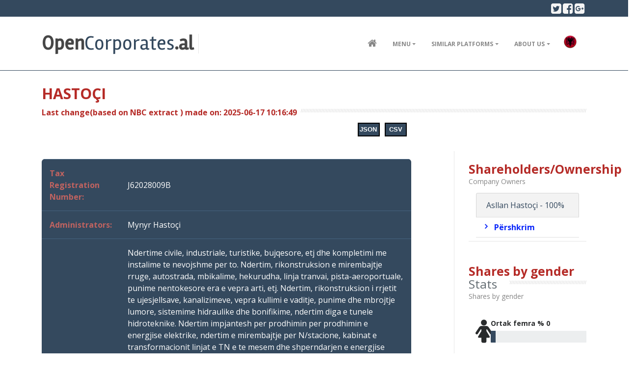

--- FILE ---
content_type: text/html; charset=UTF-8
request_url: https://opencorporates.al/en/nipt/J62028009B
body_size: 15375
content:
<!DOCTYPE html>
<html lang="en">

<head>
    <title>HASTOÇI</title>
    <meta charset="utf-8">
    <meta name="viewport" content="width=device-width, initial-scale=1.0">
        <meta name="keywords"
        content="Open corporates albania,shoqeri biznesi,kompani,open corporates,opencorporates,HASTOÇI,J62028009B,,III.1.C; III.2.B; I.2.A; II.8.B; III.1.A; III.2.A,,">
        <meta name="description" content="Creation of instruments that facilitate the finding, use, and visibility of the information about the distribution of public contracts by contractors/clients.•Increase the capacity of local journalists in reporting on the dictribution of the public contracts by clients.• Identification of the distribution of public contracts (public money) by client's gender.">
    <link rel="stylesheet" href="https://maxcdn.bootstrapcdn.com/bootstrap/4.0.0-alpha.6/css/bootstrap.min.css">
    <link href="https://maxcdn.bootstrapcdn.com/font-awesome/4.7.0/css/font-awesome.min.css" rel="stylesheet">
    <link href="/assets/css/theme-style.min.css" rel="stylesheet">
    <link href="/assets/css/custom-style.css" rel="stylesheet">
    <link href="/assets/css/charts.css" rel="stylesheet">
    <link href="/assets/css/colour-blue-dark.css?x=9" id="colour-scheme" rel="stylesheet">
    <link href="https://fonts.googleapis.com/css?family=Open+Sans:400,700,300" rel='stylesheet' type='text/css'>
    <link href="https://fonts.googleapis.com/css?family=Rambla" rel='stylesheet' type='text/css'>
    <link href="https://fonts.googleapis.com/css?family=Calligraffitti" rel='stylesheet' type='text/css'>
    <link href="https://fonts.googleapis.com/css?family=Roboto+Slab:400,700" rel='stylesheet' type='text/css'>
    <link href='/assets/css/rwd-table.css' rel='stylesheet' type='text/css'>
    <!--Plugin: Retina.js (high def image replacement) - @see: http://retinajs.com/-->
    <script src="https://cdnjs.cloudflare.com/ajax/libs/retina.js/1.3.0/retina.min.js"></script>

</head>

<!-- ======== @Region: body ======== -->

<body class="page page-blog-post navbar-layout-default">

    <!-- @plugin: page loading indicator, delete to remove loader -->
    <div class="page-loader" data-toggle="page-loader"></div>

    <a href="#content" id="top" class="sr-only">Skip to content</a>
    <meta name="keywords" content="Open corporates albania,shoqeri biznesi,kompani,open corporates,opencorporates">
<meta name="description" content="Creation of instruments that facilitate the finding, use, and visibility of the information about the distribution of public contracts by contractors/clients.•Increase the capacity of local journalists in reporting on the dictribution of the public contracts by clients.• Identification of the distribution of public contracts (public money) by client's gender.">
<script>
    (function (i, s, o, g, r, a, m) {
        i['GoogleAnalyticsObject'] = r;
        i[r] = i[r] || function () {
            (i[r].q = i[r].q || []).push(arguments)
        }, i[r].l = 1 * new Date();
        a = s.createElement(o),
            m = s.getElementsByTagName(o)[0];
        a.async = 1;
        a.src = g;
        m.parentNode.insertBefore(a, m)
    })(window, document, 'script', 'https://www.google-analytics.com/analytics.js', 'ga');

    ga('create', 'UA-106059779-1', 'auto');
    ga('send', 'pageview');

</script>

<!-- ======== @Region: #header ======== -->
<div id="header">

    <!--Header upper region-->
    <div class="header-upper">
        <!-- all direct children of the .header-inner element will be vertically aligned with each other you can override all the behaviours using the flexbox utilities (flexbox.htm) All elements with .header-brand & .header-block-flex wrappers will automatically be aligned inline & vertically using flexbox, this can be overridden using the flexbox utilities (flexbox.htm) Use .header-block to stack elements within on small screen & "float" on larger screens use .flex-first or/and .flex-last classes to make an element show first or last within .header-inner or .headr-block elements -->
        <div class="header-inner container">
            <!--user menu-->
            <div class="header-block-flex flex-first mr-auto">

                <!--language menu-->
            </div>
            <!--social media icons-->
            <div class="nav nav-icons header-block flex-last">
                <!--@todo: replace with company social media details-->
                <a href="https://twitter.com/AIScience" class="nav-link"> <i class="fa fa-twitter-square icon-1x"></i>
                    <span class="sr-only">Twitter</span> </a>
                <a href="https://www.facebook.com/AlbanianInstituteOfScience/" class="nav-link"> <i
                        class="fa fa-facebook-square icon-1x"></i> <span class="sr-only">Facebook</span> </a>
                <a href="#" class="nav-link"> <i class="fa fa-google-plus-square icon-1x"></i> <span class="sr-only">Google plus</span>
                </a>
            </div>
        </div>
    </div>
    <div data-toggle="sticky">

        <!--Header search region - hidden by default -->
        
        
        
        
        
        
        

        <!--Header & Branding region-->
        <div class="header">
            <!-- all direct children of the .header-inner element will be vertically aligned with each other you can override all the behaviours using the flexbox utilities (flexbox.htm) All elements with .header-brand & .header-block-flex wrappers will automatically be aligned inline & vertically using flexbox, this can be overridden using the flexbox utilities (flexbox.htm) Use .header-block to stack elements within on small screen & "float" on larger screens use .flex-first or/and .flex-last classes to make an element show first or last within .header-inner or .headr-block elements -->
            <div class="header-inner container">
                <!--branding/logo -->
                <div class="header-brand flex-first">
                    <a class="header-brand-text" href="/en" title="Home">
                        <h1>
                            <span>Open</span>Corporates<span>.al</span>
                        </h1>
                    </a>
                    <div class="header-divider hidden-md-down"></div>
                    <!-- <div class="header-slogan hidden-md-down">Powered by Albanian Institute of Science</div> -->
                </div>
                <!-- other header content -->
                

                
                

                
                
                

                <div class="navbar navbar-toggleable-md">
                    <!--everything within this div is collapsed on mobile-->
                    <div class="navbar-main collapse">
                        <!--main navigation-->
                        <ul class="nav navbar-nav  mr-lg-2 dropdown-effect-fade">
                            <li class="nav-item d-lg-flex">
                                <a href="/" class="nav-link"> <i class="fa fa-home nav-link-icon"></i> <span
                                        class="hidden-xs-up">Kreu</span> </a>
                            </li>
                            <li class="nav-item d-lg-flex dropdown">
                                <a href="#" class="nav-link dropdown-toggle" data-toggle="dropdown"
                                   data-hover="dropdown">Menu</a>
                                <!-- Dropdown menu -->
                                <div class="dropdown-menu dropdown-menu-right dropdown-menu-nobullets">
                                    <a href="/sq/rindertimicompany/"
                                       class="dropdown-item">Business Reconstruction Program</a>
                                    <!-- <a href="/en/companyall/"
                                       class="dropdown-item">Entity</a> -->
                                    <a href="/en/company/"
                                       class="dropdown-item">Public Contractors</a>
<!--                                   <a href="/en/company2022/"
                                       class="dropdown-item">Companies established in 2022</a>
                                    <a href="/en/company2021/"
                                       class="dropdown-item">Companies established in 2021</a>
                                    <a href="/en/company2020/"
                                       class="dropdown-item">Companies established in 2020</a>
                                    <a href="/en/company2019/"
                                       class="dropdown-item">Companies established in 2019</a>
                                    <a href="/en/company2018/"
                                       class="dropdown-item">Companies established in 2018</a>
                                    <a href="/en/company2017/"
                                       class="dropdown-item">Companies established in 2017</a>
                                    <a href="/en/company2016/"
                                       class="dropdown-item">Companies established in 2016</a>-->
                                    <a href="/en/companyfrom2016/"
                                       class="dropdown-item">Business Entities Registered in the NBC<br> 2016– 2026  </a>
                                    <a href="/en/companyere/"
                                       class="dropdown-item">Companies Licensed by <br>ERE / Photovoltaic Energy Sector</a>
                                    <a href="/en/companyipard_azhbr/"
                                       class="dropdown-item">Perfitues Programi IPARD / AZHBR</a>
									<a href="/en/companytv/"
                                       class="dropdown-item">Media Businesses</a>
                                    <a href="/en/companyinvestor/"
                                       class="dropdown-item">Strategic Investor</a>
                                    <a href="/en/banka/"
                                       class="dropdown-item">Banking Financial Institutions</a>
                                    <a href="/en/jobanka/"
                                       class="dropdown-item">Non-Banking Financial Institutions</a>
                                    <a href="/en/inst/"
                                       class="dropdown-item">Companies Linked to the Banking Market</a>
                                    <a href="/en/nonProfitSubjects/"
                                       class="dropdown-item">Non-Profit Organization</a>
                                    <a href="/en/publike/"
                                       class="dropdown-item">State Owned Companies</a>
                                    <a href="/en/concession/"
                                       class="dropdown-item">PPP Companies and Concessions</a>
                                    <a href="/en/mpcompany/"
                                       class="dropdown-item">Companies</a>
									<a href="/en/public_offer/"
                                       class="dropdown-item">Public Joint Stock Company</a>
                                    <a href="/en/oneeurocompany/"
                                       class="dropdown-item">Beneficiaries of the Albania<br> 1 Euro Program</a>
                                    <!-- <a href="/en/admincompany/"
                                       class="dropdown-item">Administration Companies</a> -->
                                    <a href="/en/partners/"
                                       class="dropdown-item">Clients</a>
                                    <a href="/en/administrators/"
                                       class="dropdown-item">Administrators</a>
                                    <!--<a href="/en/visualisation/" class="dropdown-item">Visualisations</a>-->
                                    <a href="/en/project/"
                                       class="dropdown-item"> Project</a>
                                   
                                </div>
                            </li>
                            <li class="nav-item d-lg-flex dropdown">
                                <a href="#" class="nav-link dropdown-toggle" data-toggle="dropdown"
                                   data-hover="dropdown">Similar Platforms</a>
                                <!-- Dropdown menu -->
                                <div class="dropdown-menu dropdown-menu-right dropdown-menu-nobullets">
                                    <a href="http://open.data.al" class="dropdown-item">Open Data Albania</a>
                                    <a href="http://ais.al/new/money-government-politics-2/" class="dropdown-item">Money
                                        Government & Politics</a>
                                    <a href="http://openprocurement.al/" class="dropdown-item">Open Procurement
                                        Albania</a>
                                    <a href="http://spending.data.al/" class="dropdown-item">Open Spending Albania</a>
                                    <a href="http://www.aksesdrejtesi.al/" class="dropdown-item">Akses Info Drejt&euml;si</a>
                                </div>

                            </li>
                            <li class="nav-item d-lg-flex dropdown">
                                <a href="#" class="nav-link dropdown-toggle" data-toggle="dropdown"
                                   data-hover="dropdown">About Us</a>
                                <!-- Dropdown menu -->
                                <div class="dropdown-menu dropdown-menu-right dropdown-menu-dark">
                                    <a href="/en/contact"
                                       class="dropdown-item">Contact Us</a>
                                </div>
                            </li>

                            <li class="nav-item d-lg-flex dropdown">
                                                                                                                                                                    <li>
                                        <a href="https://opencorporates.al/sq">
                                            <img src="/assets/img/Shqip.png" alt="English" title="English"
                                                 width="30" style="margin:10px">
                                        </a>
                                    </li>
                                                                                                            </li>
                        </ul>
                    </div>
                </div>
            </div>
        </div>
    </div>
</div>



    <!-- ======== @Region: #content ======== -->
    <div id="content">
        <div class="container">
        
                        <h2 class="title-divider">
                <span>HASTOÇI</span>
                                    <br>
                                                            <span style="font-size: 1rem;">Last change(based on NBC extract ) made on: 2025-06-17 10:16:49</span>
                                                            <br>
                    <span style="align:right;margin-left:63%"><button class='gen_btn' id='export-button'
                            data-nipt="J62028009B"><b>CSV</b></button></span>
                    <div class="quick-tip" style="align:right;margin-left:58%" data-tip="" data-tip-on="false"
                        value="JSON" data-nipt="J62028009B">JSON</div>


                    <!--<button class="btn btn-xs btn-info gly-radius" data-toggle="popover" data-placement="bottom" data-original-title="" data-content="Click any question mark icon to get help and tips with specific tasks" aria-describedby="tooltip">
		  <span class="glyphicon glyphicon-question-sign" aria-hidden="true"></span>
		  <span class="sr-only">Click any question mark icon to get help and tips with specific task</span></button>-->
            </h2>
            <div class="row">
                <!--Main Content-->
                <div class="col-md-9">
                    <!-- Blog post -->
                    <div class="row blog-post">
                        <div class="col-md-11">
                            <div class="media-body">
                                <table class="rwd-table">
                                    <tr>
                                        <th>Tax Registration Number:</th>
                                        <td>J62028009B</td>
                                    </tr>
                                    <tr>
                                        <th>Administrators: </th>
                                        <td> Mynyr Hastoçi</td>
                                    </tr>
                                    
                                    
                                    
                                    
                                    <tr>
                                        <th>Scope:</th>
                                        <td>Ndertime civile, industriale, turistike, bujqesore, etj dhe
kompletimi me instalime te nevojshme per to. Ndertim,
rikonstruksion e mirembajtje rruge, autostrada, mbikalime,
hekurudha, linja tranvai, pista-aeroportuale, punime
nentokesore era e vepra arti, etj. Ndertim, rikonstruksion i
rrjetit te ujesjellsave, kanalizimeve, vepra kullimi e vaditje,
punime dhe mbrojtje lumore, sistemime hidraulike dhe
bonifikime, ndertim diga e tunele hidroteknike. Ndertim
impjantesh per prodhimin per prodhimin e energjise
elektrike, ndertim e mirembajtje per N/stacione, kabinat e
transformacionit linjat e TN e te mesem dhe shperndarjen e
energjise elektrike, etj. Pastrimi i siperfaqeve urbane te
ambienteve te brendeshme e te jashteme te qendrave te
banuara te mbetjeve ne destinacionet e percaktuara.Punime
sherbimi e mirembajtje te siperfaqeve te gjelberta te
mjediseve urbane si dhe punime inxhinjerise mjedisore ne
pergjithesi. Ndertim mirembajtje te impianteve te
grumbullimit, trajnimit dhe riciklimit te mbetjeve urbane.
Grumbullim, perpunim e tregtim skrapesh metalike dhe
shkaterrim mjetesh te dala jashte perdorimit te destinuara per skrap. Transport i udhetarëve në rrjetin e linjave qytetëse për
qytetin e Tiranës. Sherbime lavanterie dhe hotelerie ne
institucione e ambjente publike dhe private.Prodhim dyer,
dritare dhe vetrata duralumini dhe plastike te permasave te
ndryshme. Prodhim dhe shitje betoni . Prodhim i të gjitha
llojeve të inerteve dhe materialeve të ndërtimit. Tregtim me
shumicë e pakicë të tyre. Shfrytëzim i mineraleve për
ndërtim, prodhim rërë, granil, çakull, punime me lëndë
plasëse. Prodhim dhe shitje tuba betoni, pllaka betoni,
bordure betoni. Transport mallrash dhe udhëtarësh brenda
dhe jashtë vendit për llogari të vet dhe të tretëve. Transport
me mjete të veçanta jashtë normës. Zhvillime agroturizmi,
ndërtim dhe menaxhim i strukturave akomoduese të
Turizmit, ndërtim dhe menaxhim i fushave të golfit, Agjenci
Turistike. Ndërtimi i impjanteve fotovoltaike dhe HEC- e për
prodhimin e energjisë. Pyllëzim dhe shfrytëzim pyjor.</td>
                                    </tr>
                                                                        <tr>
                                        <th>Other Trade Names:</th>
                                        <td>HASTOÇI</td>
                                    </tr>
                                                                        <tr>
                                        <th>Legal Form:</th>
                                        <td>Shoqëri me Përgjegjësi të Kufizuar SH.P.K</td>
                                    </tr>
                                    <tr>
                                                                                <th>Foundation Year:</th>
                                                                                <td>23/03/1996</td>
                                    </tr>
                                    <tr>
                                        <th>District:</th>
                                        <td>Tiranë</td>
                                    </tr>
                                    <tr>
                                        <th>Country:</th>
                                        <td>Shqipëri</td>
                                    </tr>
                                                                        <tr>
                                        <th>Capital Origin:</th>
                                        <td>Shqiperi</td>
                                    </tr>
                                                                                                            <tr>
                                        <th>Initial Capital:</th>
                                                                                <td> 385 000 000,00</td>
                                                                            </tr>
                                                                         <tr>
                                        <th>Shares:</th>
                                        <td>1</td>
                                    </tr>
                                        
                                    
                                    
                                    
                                    
                                    
                                                                        <tr>
                                        <th>Type of Ownership:</th>
                                        
                                        <td>Private</td>
                                    </tr>
                                                                         <tr>
                                        <th>Number of Administrators:</th>
                                        <td>1</td>
                                    </tr>
                                                                         <tr>
                                        <th>Male/Female:</th>
                                        <td>Mashkull</td>
                                    </tr>
                                                                           <tr>
                                        <th>Assets:</th>
                                        <td>Tirane, Farke, Rimorkio ADR 756 <br/> Tirane, Farke, Kamion AA 515 EY  <br/> Tirane, Kamion me targe TR 1829 P <br/> Tirane, Farke, Mjeti lloj Kamion me targe AA 215 PF  <br/> Tirane, Farke, Mjeti Lloji Tërheqës me Targë AA 373 TH  <br/> Tirane, Farke, Mjeti lloji Gjysem Rimorkio me targa AFR 708 <br/> Tirane, Farke, Mjeti Lloji Gjysëm Rimorkio me Targë ADR 912  <br/> Tirane, Farke, Mjeti Lloji ATV (Autobot Uji) me Targë AA 172 AO  <br/> Tirane, Farke, Mjeti lloji Gjysem Rimorkio, marka BARTOLETTI , me targe ADR 992 <br/> Tirane, Farke, Mjeti lloji Kamion, marka DAIMLER CHRYSLER, me targe AA 193 ZI <br/>Tirane; ATV (Autobetoniere), marka Iveco Magirus, me targë AB748JY <br/> Tirane; APV (Autopompë betoni), marka Iveco Magirus, me targë AB047HN<br/> Tirane; Kamion, marka Iveco Magirus, me targë AB502II; <br/> Tirane; Kamion, marka Mercedes Benz, me targë AB503BX; <br/> Tirane; ATV (Autobetoniere), marka Astra, me targë AB890EX <br/> Tirane; Gjysem rimorkio, marka Krone, me targë AGR 887<br/> Tirane; ATV (Autobetoniere), marka Iveco Magirus, me targë AB228FK <br/> Tirane; Mjeti lloji Kamion , marka Mercedes Benz, me targë AA 429 AV, me adresë: Njësia Administrative Farkë, Bashkia Tiranë. <br/> Tirane; Mjeti lloji Automjet për transport të veçantë (Autobetoniere), marka Iveco magirus, me targë AB 983 OX, me adresë: Njësia Administrative Farkë, Bashkia Tiranë; <br/> Tirane; Mjeti lloji Kamion , marka Mercedes Benz , me targë AA 903 ME , me adresë : Njësia Administrative Farkë , Bashkia Tiranë; <br/> Tirane; Mjeti lloji Kamion , marka Mercedes Benz , me targë AB 732 GX , me adresë :Njësia Administrative Farkë , Bashkia Tiranë; <br/> Tirane; Mjeti lloji Kamion, marka Mercedes Benz, me targë AA480CM, me adresë: “Njësia Administrative Farkë, Bashkia Tiranë;  <br/> Tirane; Mjeti lloji Kamion me vinç, marka Mercedes Benz, me targë AB 578 KA, me adresë “Njësia Administrative Farkë, Bashkia Tiranë” <br/> Tirane; Mjeti lloji Kamion, marka Mercedes Benz, me targë DR 7479 B, me adresë “Njësia Administrative Farkë , Bashkia Tiranë “</td>
                                    </tr>
                                                                         <tr>
                                        <th>Status:</th>
                                        <td>Aktiv</td>
                                    </tr>
                                                                        <tr>
                                        <th>License(s):</th>
                                        <td>
                                                                                                                                    III.1.C -
                                            Leje Mjedisi e tipit A
                                            <br>
                                                                                         III.2.B -
                                            Veprimtaritë e tjera profesionale lidhur me ndikimin në mjedis
                                            <br>
                                                                                         I.2.A -
                                            Shërbime ekspertize
                                            <br>
                                                                                         II.8.B -
                                            Shërbime ndërhyrese higjeno-shëndetesore
                                            <br>
                                                                                         III.1.A -
                                            Leje Mjedisi e tipit C
                                            <br>
                                                                                         III.2.A -
                                            Veprimtaritë e ekspertizës lidhur me ndikimin në mjedis
                                            <br>
                                                                                    </td>
                                    </tr>
                                                                        <tr>
                                        <th>Legal Cases:</th>
                                        <td>I.	Me date 29.12.2014, me ane te urdhrit Nr. 145/2011 Regj., Nr.3544 Prot, leshuar nga shoqeria Zyra Permbarimore “Bailiff Services-Matani & Co" sh.p.k, u urdherua vendosja e sekuestros konservative ne aksionet e Shoqerise “HASTOÇI” sh.p.k, me NIPT J62028009B, me administrator Mynyr Hastoçi, me qellim ndalimin e tjetersimit te tyre deri ne ekzekutimin e plote te detyrimit. <br/><br/>
II.	Me date 08.05.2015, me ane te Urdhërit Nr.1065 Prot "Për Heqjen e Sekuestros ne Aksionet e Shoqerise”, lëshuar nga Zyra Përmbarimore"BAILIFF SERVICES-MATANI&CO", drejtuar QKR, u urdherua heqja e sekuestros konservative mbi aksionet e shoqerise "Hostaci", me NUIS (Nipt) J62028009B, me administrator Mynyr Hostaci. <br/><br/>
III.	Me date 30.12.2016, me ane te urdhrit Nr. 73/7 Prot, leshuar nga shoqeria Zyra Permbarimore “Besa " sh.p.k, protokolluar nga QKB me Nr. 109 Prot., dt. 05.01.2017, u urdherua vendosja e mases se sekuestros konservative ne aksionet, kuotat e Shoqerise “HASTOÇI” sh.p.k, me NIPT J62028009B, si dhe mbi te drejtat qe rrjedhin nga zoterimi I tyre duke ndaluar tjetersimin ose disponimin e tyre dhe mos kryerjen e asnje veprimi tjeter i cili mund te ndryshoje te dhenat e regjistrit tregtar. Dokumentacioni do te qendroje i bllokuar deri ne nje urdher te dyte. <br/><br/>
IV.	Me date 20.01.2017, me ane te Urdhrit Nr. 52/7-0069-16 Prot, lëshuar nga Shoqëria Përmbarimore “Besa " sh.p.k, protokolluar nga QKB me Nr. 1000 Prot., dt. 24.01.2017, u urdherua heqja e masës së sekuestros konservative mbi aktivin e debitorit "Hastoçi" shpk me NIPT J62028009B.</td>
                                    </tr>
                                                                         <tr>
                                        <th>Changes</th>
                                        <td>
                                            <div class="card-accordion card-accordion-list-style card-accordion-icons-left"
                                                id="accordion-list-style" role="tablist" aria-multiselectable="true"
                                                style="color:#46637f;">
                                                                                                                                                <div class="card">
                                                    <div class="card-header py-0 px-0" role="tab"
                                                        id="capital3184">
                                                        <a data-toggle="collapse" data-parent="#accordion-list-style"
                                                            href="#collapsecapital3184List"
                                                            aria-expanded="false" aria-controls="collapseOne"
                                                            class="collapsed">
                                                            Initial Capital                                                        </a>
                                                    </div>
                                                    <div id="collapsecapital3184List" class="in collapse"
                                                        role="tabpanel" aria-labelledby="capital3184"
                                                        aria-expanded="false" style="">
                                                        <div class="card-block">I.	Kapitali fillestar i shoqerise eshte 100.000 (njeqind mije) leke. <br/><br/>
II.	Me date 20.12.2004, me vendim te ortakut te vetem, u zmadhua kapitali i shoqerise duke arritur ne vleren 2.000.000 (dy milion) leke. <br/><br/>
III.	Me date 14.03.2005, me vendim te ortakut te vetem, u zmadhua kapitali i shoqerise duke arritur ne 4.000.000 (kater milion) leke. <br/><br/>
IV.	Me date 30.11.2005, me vendim te ortakut te vetem, u miratua raporti i ekspertit kontabel per shtimin e kapitalit themeltar ne masen 10.453.000 (dhjete milion e katerqind e pesedhjete e tre mije) leke, duke u bere kapitali themeltar 16.553.000 (gjashtembedhjete milion e peseqind e pesedhjete e tre mije) leke. <br/><br/>
V.	Me date 11.07.2008, sipas raportit te ekspertit kontabel te autorizuar, u zmadhua kapitali i shoqerise nepermjet fitimit te ushtrimit te vitit 2007 pas zbritjes se rezervave ligjore. Si rezultat, kapitali i shoqerise behet 26.000.000 (njezet e gjashte milion) leke. <br/><br/>
VI.	Me date 07.07.2007, u shtua kapitali i shoqerise nepermjet kapitalizimit te fitimit te pashperndare te vitit 2006. Si rezultat, kapitali i shoqerise arrin vleren 22.700.000 (njezet e dy milion e shtateqind mije) leke. <br/><br/>
VII.	Me date 27.06.2009, me vendim te ortakut te vetem, u miratua raporti i ekspertit kontabel per zmadhimin e kapitalit. Pas kesaj rritje kapitali i shoqerise behet 34.000.000 (tridhjete e kater milion) leke. <br/><br/>
VIII.	Me date 15.07.2010, me vendim te ortakut te vetem, u zmadhua kapitali i shoqerise nepermjet fitimit te ushtrimit 2009, gjendje me 31.12.2009. Pas ketij zmadhimi, kapitali behet 43.000.000 (dyzet e tre milion) leke. <br/><br/>
IX.	Me date 19.07.2013, me vendim te ortakut te vetem, u zmadhua kapitali i shoqerise nepermjet fitimit te ushtrimit 2012 dhe rezervave te tjera, gjendje me 31.12.2012. Ne kete menyre, kapitali i shoqerise behet 79.000.000 (shtatedhjete e nente milion) leke. <br/><br/>
X.	Me date 26.09.2014, me vendim te ortakut te vetem, u miratua raporti per zmadhimin e kapitalit aksionar nepermjet “fitimit te vitit 2013”, gjendje me 31.12.2013. Pas ketij zmadhimi, kapitali i shoqerise behet 97.000.000 (nentedhjete e shtate milion) leke. <br/><br/>
XI.	Me date 03.10.2016, me vendim te ortakut te vetem, u zmadhua kapitali aksionar nepermjet fitimit te vitit 2015 dhe rezervave per investime. Si rezultat, kapitali i shoqerise behet 130.550.000 (njeqind e tridhjete milion e peseqind e pesedhjete mije) leke. <br/><br/>
XII.	Me date 28.06.2018, me vendim te ortakut te vetem, u miratua raporti i ekspertit kontabel per zmadhimin e kapitalit te shoqerise nepermjet fitimit te vitit 2017 dhe rezervave per investime. Pas zmadhimit, kapitali i shoqerise behet 182.550.000 (njeqind e tetedhjete e dy milion e peseqind e pesedhjete mije) leke. <br/><br/>
XIII.	Me date 22.09.2020, me vendim te ortakut te vetem, u miratua zmadhimi i kapitalit te shoqerise nga fitimet e pashperndara te vitit ushtrimor 2019. Si rezultat, kapitali i shoqerise behet 271.550.000 (dyqind e shtatedhjete e nje milion e peseqind e pesedhjete mije) leke.<br/><br/>
XIV. Me date 16.09.2022, me vendim te ortakut te vetem, u miratua zmadhimi i kapitalit te shoqerise nga rezerva per investime dhe fitimet e vitit ushtrimor 2021. Si rezultat, kapitali i shoqerise behet 344.550.000 (treqind e dyzet e kater milion e peseqind e pesedhjete mije) leke.  <br/><br/>
XV. Me date 17.09.2024, me vendim te ortakut te vetem, u zmadhua kapitali i shoqerise me shumen 40.450.000 (dyzet milione e katerqind e pesedhjete mije) leke. Kpaitali pas zmadhimit u be 385.000.000 (treqind e tetedhjete e pese milione) leke.</div>
                                                    </div>
                                                </div>
                                                                                                                                                <div class="card">
                                                    <div class="card-header py-0 px-0" role="tab"
                                                        id="administrator3184">
                                                        <a data-toggle="collapse" data-parent="#accordion-list-style"
                                                            href="#collapseadministrator3184List"
                                                            aria-expanded="false" aria-controls="collapseOne"
                                                            class="collapsed">
                                                            Administrators                                                        </a>
                                                    </div>
                                                    <div id="collapseadministrator3184List"
                                                        class="in collapse" role="tabpanel"
                                                        aria-labelledby="administrator3184"
                                                        aria-expanded="false" style="">
                                                        <div class="card-block">I.	Me date 30.07.2010, me vendim te ortakut te vetem, u largua nga detyra e administratorit Asllan Hastoci dhe u emerua ne vend te tij Mynyr Hastoci. <br/><br/>
II.	Me date 25.04.2017, me vendim te ortakut te vetem, u emerua Znj. Kaje Skuqi si administrator i dyte i shoqerise. <br/><br/>
III.	Me date 09.05.2017, me vendim te ortakut te vetem, u largua nga detyra administratori Kaje Skuqi.</div>
                                                    </div>
                                                </div>
                                                                                                
                                                
                                                                                                                                                                                                                                                <div class="card">
                                                    <div class="card-header py-0 px-0" role="tab"
                                                        id="otherChanges3184">
                                                        <a data-toggle="collapse" data-parent="#accordion-list-style"
                                                            href="#collapseotherChanges3184List"
                                                            aria-expanded="false" aria-controls="collapseOne"
                                                            class="collapsed">
                                                            Other Changes                                                        </a>
                                                    </div>
                                                    <div id="collapseotherChanges3184List"
                                                        class="in collapse" role="tabpanel"
                                                        aria-labelledby="otherChanges3184"
                                                        aria-expanded="false" style="">
                                                        <div class="card-block">I.	Me date 29.04.2002, u shtua objekti i aktivitetit me: Grumbullim dhe tregtim hekurishtesh. <br/><br/>
II.	Me date 20.12.2004, u shtua objekti i veprimtarise edhe me: Sherbimi i sigurise te objekteve. <br/><br/>
III.	Me date 04.04.2005, u shtua objekti i veprimtarise me: Sigurimi i objekteve publike e private ne pronesi ose ne perdorim te personave fizik e juridike, sigurimi dhe mbrojtja e jetes dhe te shendetit te personave fizike, shtetas shqiptar ose te huaj. Shoqeria ushtron veprimtarine e saj per kategorine "a+b" ne te gjithe territorin e Republikes se Shqiperise. <br/><br/>
IV.	Me date 15.01.2008, u ndryshua objekti i aktivitetit si ne vazhdim: Aktivitet ne fushen e ndertimit. <br/><br/>
V.	Me date 15.01.2009, u shtua objekti i veprimtarise me: Grumbullim, perpunim dhe tregetim mbetjesh dhe skrapesh metalike. <br/><br/>
VI.	Me date 06.03.2012, u ndryshua objekti i aktivitetit si ne vazhdim: Ndertime civile, industriale, turistike, bujqesore, etj dhe kompletimi me instalime te nevojshme per to. Ndertim, rikonstruksion e mirembajtje rruge, autostrada, mbikalime, hekurudha, linja tranvai, pista-aeroportuale, punime nentokesore era e vepra arti, etj. Ndertim, rikonstruksion i rrjetit te ujesjellsave, kanalizimeve, vepra kullimi e vaditje, punime dhe mbrojtje lumore, sistemime hidraulike dhe bonifikime, ndertim diga e tunele hidroteknike. Ndertim impjantesh per prodhimin per prodhimin e energjise elektrike, ndertim e mirembajtje per N/stacione, kabinat e transformacionit linjat e TN e te mesem dhe shperndarjen e energjise elektrike, etj. Pastrimi i siperfaqeve urbane te ambienteve te brendeshme e te jashteme te qendrave te banuara te mbetjeve ne destinacionet e percaktuara.Punime sherbimi e mirembajtje te siperfaqeve te gjelberta te mjediseve urbane si dhe punime inxhinjerise mjedisore ne pergjithesi. Ndertim mirembajtje te impianteve te grumbullimit, trajnimit dhe riciklimit te mbetjeve urbane. Grumbullim, perpunim e tregtim skrapesh metalike dhe shkaterrim mjetesh te dala jashte perdorimit te destinuara per skrap. <br/><br/>
VII.	Me date 20.11.2012, u shtua objekti i veprimtarise me: Transport i udhetarëve në rrjetin e linjave qytetëse për qytetin e Tiranës. <br/><br/>
VIII.	Me date 13.11.2014, u shtua objekti i veprimtarise me: Sherbime lavanterie dhe hotelerie ne institucione e ambjente publike dhe private. <br/><br/>
IX.	Me date 15.03.2017, u shtua objekti i veprimtarise me: Prodhim dyer, dritare dhe vetrata duralumini dhe plastike te permasave te ndryshme. <br/><br/>
X. Me date 02.12.2023, u shtua objekti i veprimtarise me: Prodhim dhe shitje betoni.  <br/><br/>
XI. Me date 10.07.2024, u shtua objekti i veprimtarise me: Prodhim i të gjitha llojeve të inerteve dhe materialeve të ndërtimit. Tregtim 
me shumicë e pakicë të tyre. Shfrytëzim i mineraleve për ndërtim, prodhim rërë,
granil, çakull, punime me lëndë plasëse. Prodhim dhe shitje tuba betoni, pllaka
betoni, bordure betoni. Transport mallrash dhe udhëtarësh brenda dhe jashtë vendit
për llogari të vet dhe të tretëve. Transport me mjete të veçanta jashtë normës.
Zhvillime agroturizmi, ndërtim dhe menaxhim i strukturave akomoduese të
Turizmit, ndërtim dhe menaxhim i fushave të golfit, Agjenci Turistike. Ndërtimi i
impjanteve fotovoltaike dhe HEC- e për prodhimin e energjisë. Pyllëzim dhe
shfrytëzim pyjor</div>
                                                    </div>
                                                </div>
                                                                                                                                            </div>
                                        </td>
                                    </tr>
                                                                                                            <tr>
                                        <th>Address:</th>
                                        <td>
                                            <p><span
                                                    style="font-weight: 700;font-family: italic;">Seat:<br></span>
                                                <span style="text-align: center;">Tirane, Njesia Bashkiake nr.5, Rruga Pjeter Bogdani, Pallati nr. 17, Apartamenti 5/3, perballe Kopshtit nr.31</span></p>
                                                                                        <p><span
                                                    style="font-weight: 700;font-family: italic;">Address:<br></span>
                                                1. Tirane, Farke, Mjull Bathore, Njesia Administrative Farke, Rruga Mjull, Ambjenti me Nr.pasurie 500/4, zona kadastrale 2704 <br/> <br/>
2. Tirane; Bërzhitë, Njësia Administrative Bërzhitë , pasuria Nr.126/87 , zona kadastrale Nr.
1170;  <br/><br/>
3. Elbasan; Rruga Elbasan - Qafe Thane , pasuria nr. 45 zk. 2355 Elbasan. <br/><br/>
4. Diber; MAT; Burrel; Parku natyror “Liqeni i Ulzës”, Bashkia Mat <br/><br/>
5. Durres; Kruje; Komisariati i Policisë Krujë , Rruga e Malit , Krujë . <br/><br/>
6. Gjirokaster; Tepelene; Qëndra Multifunksionale në Luginën e Vjosës” , Pasuria nr. 3/55,
zk. 3574, Tepelenë; 
<br/><br/>
7. Tirane; Pasuria Nr. 118/8/10+1-87, zk. 3292, Objekti Nr. 20, Rruga “Kodra e Diellit”, Njësia
Administrative Farkë, Tiranë .; <br/><br/> 
8. Lezhe; Fshati Dajç, Njësia Administrative Dajç, Bashkia Lezhë.; <br/><br/> 
9. Fier; Unaza “Nuredin Alliu”, Rruga “Kiu Poro”, Bashkia Fier;  <br/><br/></p>                                            
                                            <div class="card-accordion card-accordion-list-style card-accordion-icons-left"
                                                id="accordion-list-style" role="tablist" aria-multiselectable="true"
                                                style="color:#46637f;">

                                                                                                <div class="card">
                                                    <div class="card-header py-0 px-0" role="tab" id="email">
                                                        <a data-toggle="collapse" data-parent="#accordion-list-style"
                                                            href="#emailList" aria-expanded="false"
                                                            aria-controls="collapseOne" class="collapsed">
                                                            Email address                                                        </a>
                                                    </div>
                                                    <div id="emailList" class="in collapse" role="tabpanel"
                                                        aria-labelledby="email" aria-expanded="false" style="">
                                                        <div class="card-block"> <a href="/cdn-cgi/l/email-protection" class="__cf_email__" data-cfemail="19746077606b71786a6d767a70596078717676377a7674">[email&#160;protected]</a></div>
                                                    </div>
                                                </div>
                                                

                                                                                                <div class="card">
                                                    <div class="card-header py-0 px-0" role="tab" id="tel">
                                                        <a data-toggle="collapse" data-parent="#accordion-list-style"
                                                            href="#telList" aria-expanded="false"
                                                            aria-controls="collapseOne" class="collapsed">
                                                            Telephone                                                        </a>
                                                    </div>
                                                    <div id="telList" class="in collapse" role="tabpanel"
                                                        aria-labelledby="tel" aria-expanded="false" style="">
                                                        <div class="card-block"> 0672089291</div>
                                                    </div>
                                                </div>
                                                                                            </div>
                                        </td>

                                        

                                    </tr>
                                    <tr>
                                        <th>Akte. Tjetërsim Kapitali:</th>
                                        <td>
                                                                                                                                    &rarr;<a style="color:#fff;text-decoration: underline;"
                                                href="/documents/dokumenta/1654261309EkstraktHistorik-6_3_2022%20(2).pdf"
                                                target="blank"> Ekstrakt historik i regjistrit tregtar 03.06.2022</a><br>
                                                                                                                                                                                &rarr;<a style="color:#fff;text-decoration: underline;"
                                                href="/documents/dokumenta/1602770435akt%20them%20stat.pdf"
                                                target="blank"> Akti i themelimit dhe statuti</a><br>
                                                                                                                                                                                &rarr;<a style="color:#fff;text-decoration: underline;"
                                                href="/documents/dokumenta/1602770472Vendim%20i%20asamblese%20se%20ortakeve.jpeg10_15_2020%20(1).jpeg"
                                                target="blank"> Vendimi i ortakut te vetem per zmadhimin e kapitalit 19.07.2013</a><br>
                                                                                                                                                                                &rarr;<a style="color:#fff;text-decoration: underline;"
                                                href="/documents/dokumenta/1602770519Vendim%20i%20asamblese%20se%20ortakeve.jpeg10_15_2020.jpeg"
                                                target="blank"> Vendimi i ortakut te vetem per zmadhimin e kapitalit 15.07.2010</a><br>
                                                                                                                                                                                &rarr;<a style="color:#fff;text-decoration: underline;"
                                                href="/documents/dokumenta/1602770633vendim.tif.tif10_15_2020.tif"
                                                target="blank"> Vendimi i ortakut te vetem per zmadhimin e kapitalit 28.06.2018</a><br>
                                                                                                                                                                                &rarr;<a style="color:#fff;text-decoration: underline;"
                                                href="/documents/dokumenta/1602770669Vendimet.tif.tif10_15_2020%20(1).tif"
                                                target="blank"> Vendimi i ortakut te vetem per zmadhimin e kapitalit 03.10.2016</a><br>
                                                                                                                                                                                &rarr;<a style="color:#fff;text-decoration: underline;"
                                                href="/documents/dokumenta/1602770702Vendimet.tif.tif10_15_2020.tif"
                                                target="blank"> Vendimi i ortakut te vetem per zmadhimin e kapitalit 26.09.2013</a><br>
                                                                                                                                                                                                                                                                                                                                                                                                                                                                                                                                                                                                                                                                                                                                                                                                                                                                                                                &rarr;<a style="color:#fff;text-decoration: underline;"
                                                href="/documents/dokumenta/1683116091EkstraktHistorik-5_3_2023%20(11).pdf"
                                                target="blank"> Ekstrakti Historik i Regjistrit Tregtar date 03.05.2023</a><br>
                                                                                                                                                                                                                                                                        &rarr;<a style="color:#fff;text-decoration: underline;"
                                                href="/documents/dokumenta/1683116149Vendimet%20dhe%20Raporti%20i%20Audituesit%20Ligjor.pdf.pdf5_3_2023.pdf"
                                                target="blank"> Vendimi i ortakut te vetem per zmadhimin e kapitalit 16.09.2022</a><br>
                                                                                                                                                                                &rarr;<a style="color:#fff;text-decoration: underline;"
                                                href="/documents/dokumenta/1691748418EkstraktHistorik-8_11_2023.pdf"
                                                target="blank"> Ekstrakti Historik i Regjistrit Tregtar date 11.08.2023</a><br>
                                                                                                                                                                                                                                                                        &rarr;<a style="color:#fff;text-decoration: underline;"
                                                href="/documents/dokumenta/1750153992EkstraktHistorik-6_17_2025%20(2).pdf"
                                                target="blank"> Ekstrakti Historik i Regjistrit Tregtar date 17.06.2025</a><br>
                                                                                                                                                                                                                                                                        &rarr;<a style="color:#fff;text-decoration: underline;"
                                                href="/documents/dokumenta/1750155320Vendim%20i%20asamblese%20se%20pergjithshme.pdf6_17_2025.pdf"
                                                target="blank"> Vendimi per zmadhimin e kapitalit date 17.09.2024</a><br>
                                                                                        											
											
											 											
                                        </td>
                                    </tr>
                                    <tr>
                                        <th>Financial Documents:</th>
                                        <td>
                                                                                                                                                                                                                                                                                                                                                                                                                                                                                                                                                                                                                                                                                                                                                                            &rarr;<a style="color:#fff;text-decoration: underline;"
                                                href="/documents/bilanci/1602770884BILANCI%20%20+%20EKSP-KONTABEL%20%20I%20%20VITIT%202013.pdf.pdf10_15_2020.pdf"
                                                target="blank"> Pasqyrat financiare 2013</a><br>
                                                                                                                                                                                &rarr;<a style="color:#fff;text-decoration: underline;"
                                                href="/documents/bilanci/1602770908Bilanci%20Kontabël.pdf10_15_2020.pdf"
                                                target="blank"> Pasqyrat financiare 2014</a><br>
                                                                                                                                                                                &rarr;<a style="color:#fff;text-decoration: underline;"
                                                href="/documents/bilanci/1602771592Pasqyra%20e%20ardhurave%20dhe%20të%20shpenzimeve.pdf10_15_2020.pdf"
                                                target="blank"> Pasqyra e te ardhurave dhe shpenzimeve 2015</a><br>
                                                                                                                                                                                &rarr;<a style="color:#fff;text-decoration: underline;"
                                                href="/documents/bilanci/1602771655Pasqyra%20e%20ardhurave%20dhe%20të%20shpenzimeve.pdf10_15_2020%20(1).pdf"
                                                target="blank"> Pasqyra e te ardhurave dhe shpenzimeve 2016</a><br>
                                                                                                                                                                                &rarr;<a style="color:#fff;text-decoration: underline;"
                                                href="/documents/bilanci/1602771732Pasqyra%20e%20ardhurave%20dhe%20të%20shpenzimeve.pdf10_15_2020%20(2).pdf"
                                                target="blank"> Pasqyra e te ardhurave dhe shpenzimeve 2017</a><br>
                                                                                                                                                                                &rarr;<a style="color:#fff;text-decoration: underline;"
                                                href="/documents/bilanci/1602772045Pasqyra%20e%20performancës%20(pasqyra%20e%20të%20ardhurave%20dhe%20të%20shpenzimeve)%20sipas%20natyres%202018.xlsx10_15_2020.xlsx"
                                                target="blank"> Pasqyra e te ardhurave dhe shpenzimeve 2018</a><br>
                                                                                                                                                                                &rarr;<a style="color:#fff;text-decoration: underline;"
                                                href="/documents/bilanci/1602772261Pasqyra%20e%20performancës%20(pasqyra%20e%20të%20ardhurave%20dhe%20të%20shpenzimeve)%20sipas%20natyres%20(1).xlsx10_15_2020.xlsx"
                                                target="blank"> Pasqyra e te ardhurave dhe shpenzimeve 2019</a><br>
                                                                                                                                                                                &rarr;<a style="color:#fff;text-decoration: underline;"
                                                href="/documents/bilanci/1654261458Pasqyrat%20Financiare%202020%20(PDF).pdf6_3_2022.pdf"
                                                target="blank"> Pasqyrat Financiare 2020</a><br>
                                                                                                                                                                                                                                                                        &rarr;<a style="color:#fff;text-decoration: underline;"
                                                href="/documents/bilanci/1683116116Pasqyra%20e%20performancës%20(pasqyra%20e%20të%20ardhurave%20dhe%20të%20shpenzimeve)%20sipas%20natyres%20(1).xlsx5_3_2023.xlsx"
                                                target="blank"> Pasqyra e te ardhurave dhe shpenzimeve 2021</a><br>
                                                                                                                                                                                                                                                                                                                                                                &rarr;<a style="color:#fff;text-decoration: underline;"
                                                href="/documents/bilanci/1691748429_Pasqyraeperformancspasqyraetardhuravedhetshpenzimevesipasnatyres.xlsx8_11_2023.xlsx"
                                                target="blank"> Pasqyra e Te ardhurave dhe Shpenzimeve 2022</a><br>
                                                                                                                                                                                                                                                                        &rarr;<a style="color:#fff;text-decoration: underline;"
                                                href="/documents/bilanci/1750154167_Pasqyraeperformancspasqyraetardhuravedhetshpenzimevesipasnatyres.xlsx6_17_2025%20(1).xlsx"
                                                target="blank"> Pasqyra e te ardhurave dhe shpenzimeve 2023</a><br>
                                                                                                                                                                                											
											                                         </td>
                                    </tr>

                                </table>

                                
                                <h5>
                                    Financial Information                                </h5>
                                <table style="border:1px solid #000;">
                                    <tr style="background-color:rgba(52, 73, 94, 0.14);">
                                        <td>
                                                                                         <i
                                                class="fa fa-check text-primary list-item-icon"></i>
                                            Profit before Tax (ALL Albanian Currency Lekë) 2023:
                                            16 975 272,00<br>                                              <i
                                                class="fa fa-check text-primary list-item-icon"></i>
                                            Profit before Tax (ALL Albanian Currency Lekë) 2022:
                                            50 831 399,00<br>                                              <i
                                                class="fa fa-check text-primary list-item-icon"></i>
                                            Profit before Tax (ALL Albanian Currency Lekë) 2021:
                                            57 939 009,00<br>                                              <i
                                                class="fa fa-check text-primary list-item-icon"></i>
                                            Profit before Tax (ALL Albanian Currency Lekë) 2020:
                                            53 670 663,00<br>                                              <i
                                                class="fa fa-check text-primary list-item-icon"></i>
                                            Profit before Tax (ALL Albanian Currency Lekë) 2019:
                                            51 302 643,00<br> 
                                             <i
                                                class="fa fa-check text-primary list-item-icon"></i>
                                            Profit before Tax (ALL Albanian Currency Lekë) 2018:
                                            67 000 153,00<br>                                              <i
                                                class="fa fa-check text-primary list-item-icon"></i>
                                            Profit before Tax (ALL Albanian Currency Lekë) 2017:
                                            44 104 799,00<br>                                              <i
                                                class="fa fa-check text-primary list-item-icon"></i>
                                            Profit before Tax (ALL Albanian Currency Lekë) 2016:
                                            21 289 035,00<br>                                              <i
                                                class="fa fa-check text-primary list-item-icon"></i>
                                            Profit before Tax (ALL Albanian Currency Lekë) 2015:
                                            28 990 920,00<br>                                              <i
                                                class="fa fa-check text-primary list-item-icon"></i>
                                            Profit before Tax (ALL Albanian Currency Lekë) 2014:
                                            12 957 323,00<br>                                              <i
                                                class="fa fa-check text-primary list-item-icon"></i>
                                            Profit before Tax (ALL Albanian Currency Lekë) 2013:
                                            22 024 296,00<br>                                              <i
                                                class="fa fa-check text-primary list-item-icon"></i>
                                                Profit before Tax (ALL Albanian Currency Lekë) 2012:
                                            15 594 589,00<br>                                                                                                                                                                                                                                                                                                                 </td>
                                        <td>
                                                                                        <div id="fitime-graph" style="width: 350px; height: 350px;"
                                                data-fitime-title="Profit before Tax (ALL Albanian Currency Lekë) HASTOÇI"
                                                data-fitime-id="8702" data-fitime-graph="1"></div>
                                                                            
                                        </td>
                                    </tr>
                                    <tr>
                                        <td>
                                                                                         <i
                                                class="fa fa-check text-primary list-item-icon"></i>
                                            Annual Turnover (ALL Lekë)                                            2023:509 612 614,00<br>                                              <i
                                                class="fa fa-check text-primary list-item-icon"></i>
                                            Annual Turnover (ALL Lekë)                                            2022:952 956 310,00<br>                                              <i
                                                class="fa fa-check text-primary list-item-icon"></i>
                                            Annual Turnover (ALL Lekë)                                            2021:888 702 986,00<br>                                              <i
                                                class="fa fa-check text-primary list-item-icon"></i>
                                            Annual Turnover (ALL Lekë)                                            2020:644 353 939,00<br>                                              <i
                                                class="fa fa-check text-primary list-item-icon"></i>
                                            Annual Turnover (ALL Lekë)                                            2019:621 362 313,00<br>                                              <i
                                                class="fa fa-check text-primary list-item-icon"></i>
                                            Annual Turnover (ALL Lekë)                                            2018:631 922 419,00<br>                                              <i
                                                class="fa fa-check text-primary list-item-icon"></i>
                                            Annual Turnover (ALL Lekë)                                            2017:542 536 564,00<br>                                              <i
                                                class="fa fa-check text-primary list-item-icon"></i>
                                            Annual Turnover (ALL Lekë)                                            2016:293 528 491,00<br>                                              <i
                                                class="fa fa-check text-primary list-item-icon"></i>
                                            Annual Turnover (ALL Lekë)                                            2015:314 250 811,00<br>                                              <i
                                                class="fa fa-check text-primary list-item-icon"></i>
                                            Annual Turnover (ALL Lekë) 2014:
                                            179 224 825,00<br>                                              <i
                                                class="fa fa-check text-primary list-item-icon"></i>
                                            Annual Turnover (ALL Lekë) 2013:
                                            277 307 376,00<br>                                              <i
                                                class="fa fa-check text-primary list-item-icon"></i>
                                            Annual Turnover (ALL Lekë) 2012:
                                            251 408 707,00<br>                                                                                                                                                                                                                                                                                                                 </td>
                                        <td>
                                                                                        <div id="revenue-graph" style="width: 350px; height: 350px;"
                                                data-graph-title="Annual Turnover (ALL Lekë) HASTOÇI"
                                                data-graph-id="8702" data-graph-graph="1"></div>
                                                                                    </td>
                                    </tr>
                                    <tr>
                                        
                                       
                                                                                                                                                                <i class="fa fa-check text-primary list-item-icon"></i> <a
                                            href="https://spending.data.al/en/treasury/list/year/2019/perf_id/HASTO%25C3%2587I">Transaksione
                                            Thesari 2019- On going</a>
                                                                                <br>
                                        
                                                                                                                                                                <i class="fa fa-check text-primary list-item-icon"></i> <a
                                            href="https://spending.data.al/en/treasury/list/year/2015/perf_id/HASTO%25C3%2587I">Transaksione
                                            Thesari 2015-2018</a>
                                                                                <br>
                                        

                                                                                                                                                                <i class="fa fa-check text-primary list-item-icon"></i> <a
                                            href="https://spending.data.al/en/treasury/list/year/2014/perf_id/HASTO%25C3%2587I">Transaksione
                                            Thesari 2014</a>
                                                                                <br>
                                        

                                                                                                                                                                <i class="fa fa-check text-primary list-item-icon"></i> <a
                                            href="https://spending.data.al/en/treasury/index/perf_id/4713">Transaksione
                                            Thesari 2012-2013 </a>
                                                                                <br>
                                        

                                                                                                                                                                   
                                    </tr>

                                </table>

                                
                            </div>
                        </div>
                    </div>
                                        <ul class="tabs-nav">
                        <!--<li class=""><a href="#tab-1" rel="nofollow">Visualisation 1</a>
				</li>-->
                        <li class="tab-active"><a href="#tab-2" rel="nofollow">Visualisation </a>
                        </li>
                    </ul>
                    <div class="tabs-stage" style="height: 420px;">
                        <!--<div id="tab-1">
					<p id="tree-chart" data-chart-nipt="J62028009B"></p>
				</div>-->
                        <div id="tab-2">
                            <p>
                                <h5 style="text-align:center;">Profit before tax versus Annual Turnover (in percentage) over the years:</h5>
                                <p></p>
                                <span id="bars">
                                    
                                    <span class="bar"
                                        data-percent="7.2296474553679">
                                        <h6>2014</h6>
                                        <canvas class="bar-circle" width="70" height="70"></canvas>
                                    </span>
                                                                        
                                    <span class="bar" data-percent="9.225408172455">
                                        <h6>2015</h6>
                                        <canvas class="bar-circle" width="70" height="70"></canvas>
                                    </span>
                                                                                                            <span class="bar"
                                        data-percent="7.2528002060284">
                                        <h6>2016</h6>
                                        <canvas class="bar-circle" width="70" height="70"></canvas>
                                    </span>
                                    
                                                                        <span class="bar"
                                        data-percent="8.1293689543844">
                                        <h6>2017</h6>
                                        <canvas class="bar-circle" width="70" height="70"></canvas>
                                    </span>
                                                                                                            <span class="bar"
                                        data-percent="10.602591550087">
                                        <h6>2018</h6>
                                        <canvas class="bar-circle" width="70" height="70"></canvas>
                                    </span>
                                                                                                            <span class="bar"
                                        data-percent="8.2564780526044">
                                        <h6>2019</h6>
                                        <canvas class="bar-circle" width="70" height="70"></canvas>
                                    </span>
                                                                                                            <span class="bar"
                                        data-percent="8.3293761008575">
                                        <h6>2020</h6>
                                        <canvas class="bar-circle" width="70" height="70"></canvas>
                                    </span>
                                                                                                            <span class="bar"
                                        data-percent="6.5195020060392">
                                        <h6>2021</h6>
                                        <canvas class="bar-circle" width="70" height="70"></canvas>
                                    </span>
                                                                                                            <span class="bar"
                                        data-percent="5.3340744446091">
                                        <h6>2022</h6>
                                        <canvas class="bar-circle" width="70" height="70"></canvas>
                                    </span>
                                                                                                            <span class="bar"
                                        data-percent="3.3310148794708">
                                        <h6>2023</h6>
                                        <canvas class="bar-circle" width="70" height="70"></canvas>
                                    </span>
                                                                        
                                </span>
                                <p></p>
                                <p></p>
                            </p>
                        </div>
                    </div>
                    
                    <!-- Related Content -->
                    
                    
                    
                    
                    
                    
                    
                    
                                        Worked By :  A.Lala/ A.Baja/L.Kanani/ L.H
                                    </div>
                <!--Sidebar-->
                <div class="col-md-3 sidebar-right">

                    <!-- @Element: Search form -->
                    <div class="mb-4">
                    </div>
                    <div class="title-divider mt-4" id="partners">
                        <h3>
                            <span>Shareholders/Ownership <span class="font-weight-normal text-muted"></span></span>
                            <small>Company Owners</small>
                        </h3>
                    </div>
                    <div class="col-md-12 ">

                    <ul class="list-group list-group-striped">
                                                                                                                                            
                            <li class="list-group-item"><a
                                    href="https://opencorporates.al/sq/search?partner=Asllan%2BHasto%25C3%25A7i">Asllan Hastoçi
                                    - 100%</a>
                            </li>
                            <div class="card-accordion card-accordion-list-style card-accordion-icons-left"
                                id="accordion-list-style" role="tablist" aria-multiselectable="true"
                                style="color:#46637f;">
                                                                <div class="card">
                                    <div class="card-header py-0 px-0" role="tab" id="partner16204">
                                        <a data-toggle="collapse" data-parent="#accordion-list-style"
                                            href="#collapsepartner16204List" aria-expanded="false"
                                            aria-controls="collapseOne" class="collapsed">
                                            Përshkrim                                        </a>
                                    </div>
                                    <div id="collapsepartner16204List" class="in collapse" role="tabpanel"
                                        aria-labelledby="partner16204" aria-expanded="false" style="">
                                        <div class="card-block" style="padding:0px!important;background-color:#f3f3f3;">
                                            <b>Sipas aktit te themelimit te shoqerise “HASTOÇI” shpk, date 23.03.1996, </b>Asllan Hastoçi eshte i datelindjes 1950, banues ne Tirane.</div>
                                    </div>
                                </div>
                                                            </div>
                                                                                                            </ul>



                    </div>

                                        <hr class="hr-muted mb-5 mt-2">
                    <div class="title-divider mt-4" id="stats">
                        <h3>
                            <span>Shares by gender <span
                                    class="font-weight-normal text-muted">Stats</span></span>
                            <small>Shares by gender</small>
                        </h3>
                    </div>

                    <div class="row stats">
                        <div class="col-md-12">
                            <div class="row mt-4">
                                <div class="col-md-2"><i class="fa fa-fw fa-3x fa-female text-primary-dark"></i></div>
                                <div class="col-md-10">
                                    <h5 class="mt-0">
                                                                                Ortak femra % 0
                                                                            </h5>
                                    <div class="progress mb-3">
                                        <div class="progress-bar w-58 progress-bar-animated-progress"
                                            data-toggle="progress-bar-animated-progress" role="progressbar"
                                            aria-valuenow=" 0 "
                                            aria-valuemin="0" aria-valuemax="100"
                                            style="width:;">
                                        </div>
                                    </div>
                                </div>
                            </div>
                            <div class="row mt-4">
                                <div class="col-md-2"><i class="fa fa-fw fa-3x fa-male text-primary-dark"></i></div>
                                <div class="col-md-10">
                                    <h5 class="mt-0">
                                                                                Ortak meshkuj % 100
                                                                            </h5>
                                    <div class="progress mb-3">
                                        <div class="progress-bar w-97 progress-bar-animated-progress"
                                            data-toggle="progress-bar-animated-progress" role="progressbar"
                                            aria-valuenow="100 "
                                            aria-valuemin="0" aria-valuemax="100"
                                            style="width:100% ;">
                                        </div>
                                    </div>
                                </div>
                            </div>
                             
                                                                                    <p>
                                <h4>Value of Men-Owned Shares:</h4> 385000000
                            </p>
                                                    </div>
                    </div>
                                        <hr class="hr-muted mb-5 mt-2">
                    <!--ish ortak/aksioner te kompanise-->
                    

                    <!-- Zoteruese/shoqeri meme per:-->
                    

                    <!-- kontratat publike per kompani-->
                                        <div class="title-divider mt-4" id="public_contracts">
                        <h3>
                            <span>Contracts with Public Institutions <span
                                    class="font-weight-normal text-muted"></span></span>
                            <small>Local Government Unit</small>
                        </h3>
                    </div>
                    <div class="col-md-12">
                        <ul class="list-group list-group-striped">
                                                        <small>only one competitor</small>
                            <table class="rwd-table">
                                <tr style="width:50%;">
                                    <th style="width:50%;">Total Contracts with Public Institutions</th>
                                    <td style="width:50%;">39</td>
                                </tr>
                                <tr>
                                    <th style="width:50%;">Total Value of Contracts with Public Institutions</th>
                                    <td style="width:50%;">1 208 649 213,00</td>
                                </tr>
                                <tr>
                                    <th style="width:50%;">(Total of) Contracting Authorities</th>
                                    <td style="width:50%;">
                                                                                14
                                                                            </td>
                                </tr>
                                                                                                <tr>
                                    <th>Qeverisja Vendore Lezhë</th>
                                    <td>1</td>
                                    <td>100 500 506,00</td>
                                </tr>

                                                                <tr>
                                    <th>Qeverisja Vendore Kurbin</th>
                                    <td>1</td>
                                    <td>76 641 980,00</td>
                                </tr>

                                                                <tr>
                                    <th>Qeverisja Vendore Krujë</th>
                                    <td>3</td>
                                    <td>74 547 919,00</td>
                                </tr>

                                                                <tr>
                                    <th>Qeverisja Vendore Shijak</th>
                                    <td>1</td>
                                    <td>3 969 892,00</td>
                                </tr>

                                                                <tr>
                                    <th>Qeverisja Vendore Vorë</th>
                                    <td>8</td>
                                    <td>217 561 979,00</td>
                                </tr>

                                                                <tr>
                                    <th>Qeverisja Vendore Tiranë</th>
                                    <td>9</td>
                                    <td>98 878 858,00</td>
                                </tr>

                                                                <tr>
                                    <th>Qeverisja Vendore Elbasan</th>
                                    <td>2</td>
                                    <td>31 781 156,00</td>
                                </tr>

                                                                <tr>
                                    <th>Qeverisja Vendore Librazhd</th>
                                    <td>1</td>
                                    <td>58 865 231,00</td>
                                </tr>

                                                                <tr>
                                    <th>Qeverisja Vendore Gramsh</th>
                                    <td>2</td>
                                    <td>30 860 595,00</td>
                                </tr>

                                                                <tr>
                                    <th>Qeverisja Vendore Prrenjas</th>
                                    <td>5</td>
                                    <td>47 118 765,00</td>
                                </tr>

                                                                <tr>
                                    <th>Qeverisja Vendore Rrogozhinë</th>
                                    <td>3</td>
                                    <td>334 508 645,00</td>
                                </tr>

                                                                <tr>
                                    <th>Qeverisja Vendore Maliq</th>
                                    <td>1</td>
                                    <td>18 131 440,00</td>
                                </tr>

                                                                <tr>
                                    <th>Qeverisja Vendore Roskovec</th>
                                    <td>1</td>
                                    <td>9 817 045,00</td>
                                </tr>

                                                                <tr>
                                    <th>Qeverisja Vendore Sarandë</th>
                                    <td>1</td>
                                    <td>105 465 202,00</td>
                                </tr>

                                                                                                
                                <tr>
                                    <th style="width:50%;">Monitor Contracts</th>
                                    <td style="width:50%;"><a style="color:#fff;text-decoration: underline;"
                                            href="https://openprocurement.al/en/tender/list/corporate_id/J62028009B">HASTOÇI</a>
                                    </td>
                                </tr>
                                
                            </table>
                                                                                    <small>in cooperation</small>
                                                        <table class="rwd-table">
                                <tr>
                                    <td colspan="2">BAHAS shpk &amp; HASTOCI shpk</td>
                                </tr>
                                <tr>
                                    <th>Total Contracts with Public Institutions</th>
                                    <td colspan="2">1</td>
                                </tr>
                                <tr>
                                    <th>Total Value of Contracts with Public Institutions</th>
                                    <td colspan="2">0,00</td>
                                </tr>
                                <tr>
                                    <th>(Total of) Contracting Authorities</th>
                                    <td colspan="2">1</td>
                                </tr>
                                
                                <tr>
                                    <th>Monitor Contracts</th>
                                    <td colspan="2"><a style="color:#fff;text-decoration: underline;"
                                            href="https://openprocurement.al/en/tender/list/corporate_id/J61827083D-J62028009B">BAHAS shpk &amp; HASTOCI shpk</a>
                                    </td>
                                </tr>
                                
                            </table>
                                                        <table class="rwd-table">
                                <tr>
                                    <td colspan="2">JV FUSHA&amp;HASTOÇI sh.p.k</td>
                                </tr>
                                <tr>
                                    <th>Total Contracts with Public Institutions</th>
                                    <td colspan="2">1</td>
                                </tr>
                                <tr>
                                    <th>Total Value of Contracts with Public Institutions</th>
                                    <td colspan="2">11 272 800,00</td>
                                </tr>
                                <tr>
                                    <th>(Total of) Contracting Authorities</th>
                                    <td colspan="2">1</td>
                                </tr>
                                
                                <tr>
                                    <th>Monitor Contracts</th>
                                    <td colspan="2"><a style="color:#fff;text-decoration: underline;"
                                            href="https://openprocurement.al/en/tender/list/corporate_id/J61922018S-J62028009B">JV FUSHA&amp;HASTOÇI sh.p.k</a>
                                    </td>
                                </tr>
                                
                            </table>
                                                        <table class="rwd-table">
                                <tr>
                                    <td colspan="2">HASTOCI SHPK - BAHAS SHPK</td>
                                </tr>
                                <tr>
                                    <th>Total Contracts with Public Institutions</th>
                                    <td colspan="2">1</td>
                                </tr>
                                <tr>
                                    <th>Total Value of Contracts with Public Institutions</th>
                                    <td colspan="2">32 754 375,00</td>
                                </tr>
                                <tr>
                                    <th>(Total of) Contracting Authorities</th>
                                    <td colspan="2">1</td>
                                </tr>
                                
                                <tr>
                                    <th>Monitor Contracts</th>
                                    <td colspan="2"><a style="color:#fff;text-decoration: underline;"
                                            href="https://openprocurement.al/en/tender/list/corporate_id/J62028009B-J61827083D">HASTOCI SHPK - BAHAS SHPK</a>
                                    </td>
                                </tr>
                                
                            </table>
                                                        <table class="rwd-table">
                                <tr>
                                    <td colspan="2">HASTOCI SHPK - FUSHA SHPK</td>
                                </tr>
                                <tr>
                                    <th>Total Contracts with Public Institutions</th>
                                    <td colspan="2">1</td>
                                </tr>
                                <tr>
                                    <th>Total Value of Contracts with Public Institutions</th>
                                    <td colspan="2">30 859 230,83</td>
                                </tr>
                                <tr>
                                    <th>(Total of) Contracting Authorities</th>
                                    <td colspan="2">1</td>
                                </tr>
                                
                                <tr>
                                    <th>Monitor Contracts</th>
                                    <td colspan="2"><a style="color:#fff;text-decoration: underline;"
                                            href="https://openprocurement.al/en/tender/list/corporate_id/J62028009B-J61922018S">HASTOCI SHPK - FUSHA SHPK</a>
                                    </td>
                                </tr>
                                
                            </table>
                                                        <table class="rwd-table">
                                <tr>
                                    <td colspan="2">Hastoci Shpk &amp; ITS SHPK</td>
                                </tr>
                                <tr>
                                    <th>Total Contracts with Public Institutions</th>
                                    <td colspan="2">1</td>
                                </tr>
                                <tr>
                                    <th>Total Value of Contracts with Public Institutions</th>
                                    <td colspan="2">54 535 982,00</td>
                                </tr>
                                <tr>
                                    <th>(Total of) Contracting Authorities</th>
                                    <td colspan="2">1</td>
                                </tr>
                                
                                <tr>
                                    <th>Monitor Contracts</th>
                                    <td colspan="2"><a style="color:#fff;text-decoration: underline;"
                                            href="https://openprocurement.al/en/tender/list/corporate_id/J62028009B-K78521901I">Hastoci Shpk &amp; ITS SHPK</a>
                                    </td>
                                </tr>
                                
                            </table>
                                                        <table class="rwd-table">
                                <tr>
                                    <td colspan="2">B 93 SHPK &amp; HASTOCI SHPK</td>
                                </tr>
                                <tr>
                                    <th>Total Contracts with Public Institutions</th>
                                    <td colspan="2">1</td>
                                </tr>
                                <tr>
                                    <th>Total Value of Contracts with Public Institutions</th>
                                    <td colspan="2">61 910 252,00</td>
                                </tr>
                                <tr>
                                    <th>(Total of) Contracting Authorities</th>
                                    <td colspan="2">1</td>
                                </tr>
                                
                                <tr>
                                    <th>Monitor Contracts</th>
                                    <td colspan="2"><a style="color:#fff;text-decoration: underline;"
                                            href="https://openprocurement.al/en/tender/list/corporate_id/J62903508R-J62028009B">B 93 SHPK &amp; HASTOCI SHPK</a>
                                    </td>
                                </tr>
                                
                            </table>
                                                        <table class="rwd-table">
                                <tr>
                                    <td colspan="2">EC Pro Partners” &amp; “HASTOÇI”Shpk</td>
                                </tr>
                                <tr>
                                    <th>Total Contracts with Public Institutions</th>
                                    <td colspan="2">1</td>
                                </tr>
                                <tr>
                                    <th>Total Value of Contracts with Public Institutions</th>
                                    <td colspan="2">54 800 800,00</td>
                                </tr>
                                <tr>
                                    <th>(Total of) Contracting Authorities</th>
                                    <td colspan="2">1</td>
                                </tr>
                                
                                <tr>
                                    <th>Monitor Contracts</th>
                                    <td colspan="2"><a style="color:#fff;text-decoration: underline;"
                                            href="https://openprocurement.al/en/tender/list/corporate_id/J67902012U-J62028009B">EC Pro Partners” &amp; “HASTOÇI”Shpk</a>
                                    </td>
                                </tr>
                                
                            </table>
                                                        <table class="rwd-table">
                                <tr>
                                    <td colspan="2">&quot;Uleza Ndertim&quot; shpk &amp; &quot;Hastoci&quot; Shpk &amp; &#039;Flori&quot; Shpk</td>
                                </tr>
                                <tr>
                                    <th>Total Contracts with Public Institutions</th>
                                    <td colspan="2">2</td>
                                </tr>
                                <tr>
                                    <th>Total Value of Contracts with Public Institutions</th>
                                    <td colspan="2">149 119 299,00</td>
                                </tr>
                                <tr>
                                    <th>(Total of) Contracting Authorities</th>
                                    <td colspan="2">1</td>
                                </tr>
                                
                                <tr>
                                    <th>Monitor Contracts</th>
                                    <td colspan="2"><a style="color:#fff;text-decoration: underline;"
                                            href="https://openprocurement.al/en/tender/list/corporate_id/J67902928O-J62028009B-K67911502U">&quot;Uleza Ndertim&quot; shpk &amp; &quot;Hastoci&quot; Shpk &amp; &#039;Flori&quot; Shpk</a>
                                    </td>
                                </tr>
                                
                            </table>
                                                        <table class="rwd-table">
                                <tr>
                                    <td colspan="2">BE-IS SHPK - Hastoci SHPK</td>
                                </tr>
                                <tr>
                                    <th>Total Contracts with Public Institutions</th>
                                    <td colspan="2">1</td>
                                </tr>
                                <tr>
                                    <th>Total Value of Contracts with Public Institutions</th>
                                    <td colspan="2">150 720 070,00</td>
                                </tr>
                                <tr>
                                    <th>(Total of) Contracting Authorities</th>
                                    <td colspan="2">1</td>
                                </tr>
                                
                                <tr>
                                    <th>Monitor Contracts</th>
                                    <td colspan="2"><a style="color:#fff;text-decoration: underline;"
                                            href="https://openprocurement.al/en/tender/list/corporate_id/K71412003A-J62028009B">BE-IS SHPK - Hastoci SHPK</a>
                                    </td>
                                </tr>
                                
                            </table>
                                                        <table class="rwd-table">
                                <tr>
                                    <td colspan="2">Integrated Technology Services - HASTOÇI SHPK</td>
                                </tr>
                                <tr>
                                    <th>Total Contracts with Public Institutions</th>
                                    <td colspan="2">1</td>
                                </tr>
                                <tr>
                                    <th>Total Value of Contracts with Public Institutions</th>
                                    <td colspan="2">124 784 623,00</td>
                                </tr>
                                <tr>
                                    <th>(Total of) Contracting Authorities</th>
                                    <td colspan="2">1</td>
                                </tr>
                                
                                <tr>
                                    <th>Monitor Contracts</th>
                                    <td colspan="2"><a style="color:#fff;text-decoration: underline;"
                                            href="https://openprocurement.al/en/tender/list/corporate_id/L02302032C-J62028009B">Integrated Technology Services - HASTOÇI SHPK</a>
                                    </td>
                                </tr>
                                
                            </table>
                                                        <table class="rwd-table">
                                <tr>
                                    <td colspan="2">I.C.C GROUP - HASTOÇI</td>
                                </tr>
                                <tr>
                                    <th>Total Contracts with Public Institutions</th>
                                    <td colspan="2">1</td>
                                </tr>
                                <tr>
                                    <th>Total Value of Contracts with Public Institutions</th>
                                    <td colspan="2">22 516 930,00</td>
                                </tr>
                                <tr>
                                    <th>(Total of) Contracting Authorities</th>
                                    <td colspan="2">1</td>
                                </tr>
                                
                                <tr>
                                    <th>Monitor Contracts</th>
                                    <td colspan="2"><a style="color:#fff;text-decoration: underline;"
                                            href="https://openprocurement.al/en/tender/list/corporate_id/L51308006A-J62028009B">I.C.C GROUP - HASTOÇI</a>
                                    </td>
                                </tr>
                                
                            </table>
                                                        
                            
                        </ul>
                    </div>
                    <hr class="hr-muted mb-5 mt-2">
                                        <!-- kontratat publike sektori shendetesi per kompani-->
                                        <div class="title-divider mt-4" id="public_contracts">
                        <h3>
                            <span>Contracts with Public Institutions <span
                                    class="font-weight-normal text-muted"></span></span>
                            <small>Health Sector</small>
                        </h3>
                    </div>
                    <div class="col-md-12">
                        <ul class="list-group list-group-striped">
                                                        <table class="rwd-table">
                                <tr>
                                    <th>Total Contracts with Public Institutions</th>
                                    <td colspan="2">1</td>
                                </tr>
                                <tr>
                                    <th>Total Value of Contracts with Public Institutions</th>
                                    <td colspan="2">10 844 790,00</td>
                                </tr>
                                <tr>
                                    <th>(Total of) Contracting Authorities</th>
                                    <td colspan="2">1</td>
                                </tr>
                                                                                                <tr>
                                    <th>Drejtoria e Spitalit Rajonal Dibër</th>
                                    <td>1</td>
                                    <td>10 844 790,00</td>
                                </tr>

                                                                                                
                                <tr>
                                    <th>Monitor Contracts</th>
                                    <td><a style="color:#fff;text-decoration: underline;"
                                            href="https://openprocurement.al/en/htender/list/corporate/J62028009B">HASTOÇI</a>
                                           
                                    </td>
                                </tr>
                                
                            </table>
                                                                                    
                        </ul>
                    </div>
                    <hr class="hr-muted mb-5 mt-2">
                                        
                    
                    <!-- kontratat publike sektori arrsh per kompani-->
                                        <div class="title-divider mt-4" id="public_contracts">
                        <h3>
                            <span>Contracts with Public Institutions <span
                                    class="font-weight-normal text-muted"></span></span>
                            <small>Albanian Road Authority</small>
                        </h3>
                    </div>
                    <div class="col-md-12">
                        <ul class="list-group list-group-striped">
                                                                                    <small>in cooperation</small>
                                                        <table class="rwd-table">
                                <tr>
                                    <td colspan="2">“2 T  &amp; HASTOÇI”</td>
                                </tr>
                                <tr>
                                    <th>Total Contracts with Public Institutions</th>
                                    <td colspan="2">1</td>
                                </tr>
                                <tr>
                                    <th>Total Value of Contracts with Public Institutions</th>
                                    <td colspan="2">2 114 517 086,00</td>
                                </tr>
                                <tr>
                                    <th>(Total of) Contracting Authorities</th>
                                    <td colspan="2">1</td>
                                </tr>
                              
                                <tr>
                                    <th>Monitor Contracts</th>
                                    <td colspan="2"><a style="color:#fff;text-decoration: underline;"
                                            href="https://openprocurement.al/en/arsh/list/corporate_id/K01731001M-J62028009B">“2 T  &amp; HASTOÇI”</a>
                                    </td>
                                </tr>
                                
                            </table>
                                                                                    
                        </ul>
                    </div>
                    <hr class="hr-muted mb-5 mt-2">
                    
                    <!-- kontratat publike sektori ndemarrje publike per kompani-->
                                        <div class="title-divider mt-4" id="public_contracts">
                        <h3>
                            <span>Contracts with Public Institutions <span
                                    class="font-weight-normal text-muted"></span></span>
                            <small>State-Owned Companies</small>
                        </h3>
                    </div>
                    <div class="col-md-12">
                        <ul class="list-group list-group-striped">
                                                        <table class="rwd-table">
                                <tr>
                                    <th>Total Contracts with Public Institutions</th>
                                    <td colspan="2">2</td>
                                </tr>
                                <tr>
                                    <th>Total Value of Contracts with Public Institutions</th>
                                    <td colspan="2">63 630 233,00</td>
                                </tr>
                                <tr>
                                    <th>(Total of) Contracting Authorities</th>
                                    <td colspan="2">2</td>
                                </tr>
                                                                                                                                
                                <tr>
                                    <th>Monitor Contracts</th>
                                    <td><a style="color:#fff;text-decoration: underline;"
                                            href="https://openprocurement.al/en/pcompany/list/corporate_id/J62028009B">HASTOÇI</a>
                                    </td>
                                </tr>
                                
                            </table>
                                                                                    <small>in cooperation</small>
                                                        <table class="rwd-table">
                                <tr>
                                    <td colspan="2">B 93 SHPK &amp; HASTOCI SHPK</td>
                                </tr>
                                <tr>
                                    <th>Total Contracts with Public Institutions</th>
                                    <td colspan="2">1</td>
                                </tr>
                                <tr>
                                    <th>Total Value of Contracts with Public Institutions</th>
                                    <td colspan="2">61 910 252,00</td>
                                </tr>
                                <tr>
                                    <th>(Total of) Contracting Authorities</th>
                                    <td colspan="2">1</td>
                                </tr>
                               
                                <tr>
                                    <th>Monitor Contracts</th>
                                    <td colspan="2"><a style="color:#fff;text-decoration: underline;"
                                            href="https://openprocurement.al/en/pcompany/list/corporate_id/J62903508R-J62028009B">B 93 SHPK &amp; HASTOCI SHPK</a>
                                    </td>
                                </tr>
                                
                            </table>
                                                                                    
                        </ul>
                    </div>
                    <hr class="hr-muted mb-5 mt-2">
                                        <!-- kontratat publike sektori agjensi per kompani-->
                    

                    

                    
                    <!-- kontratat publike ankande per kompani-->
                    
                    <!-- kontratat publike sektori fondi per kompani-->
                                        
                    <div class="title-divider mt-4" id="public_contracts">
                        <h3>
                            <span>Contracts with Public Institutions <span
                                    class="font-weight-normal text-muted"></span></span>
                            <small>Albanian Fund Development</small>
                        </h3>
                    </div>
                    <div class="col-md-12">
                        <ul class="list-group list-group-striped">
                                                            <table class="rwd-table">
                                    <tr>
                                        <th>Total Contracts with Public Institutions</th>
                                        <td colspan="2">9</td>
                                    </tr>
                                                        <!--  <tr>
                                        <th>Total Value of Contracts with Public Institutions</th>
                                        <td colspan="2">1 960 853 988,35</td>
                                    </tr>-->
                                                                                                                    <tr>
                                            <th>Fondi</th>
                                            
                                            <td>1 960 853 988,35</td>
                                        </tr>

                                                                                                                
                                    <tr>
                                        <th>Monitor Contracts</th>
                                        <td><a style="color:#fff;text-decoration: underline;"
                                                href="https://openprocurement.al/en/albaniandf/list/corporate_id/J62028009B">HASTOÇI</a>
                                        </td>
                                    </tr>
                                    
                                </table>
                            
                                                        
                                                    </ul>
                     </div>
                     <hr class="hr-muted mb-5 mt-2">
                                                <!-- zyrtar -->

                            

                    <hr class="hr-muted mb-5 mt-2">

                    <!-- Follow Widget -->
                    <div class="mb-4">
                        <h4 class="title-divider">
                            <span>Follow Us On</span>
                        </h4>
                        <!--@todo: replace with real social media links -->
                        <ul class="list-unstyled social-media-branding">
                            <li>
                                <a href="https://twitter.com/AIScience" class="social-link branding-twitter"><i
                                        class="fa fa-twitter-square fa-fw"></i> Twitter</a>
                            </li>
                            <li>
                                <a href="https://www.facebook.com/AlbanianInstituteOfScience/"
                                    class="social-link branding-facebook"><i class="fa fa-facebook-square fa-fw"></i>
                                    Facebook</a>
                            </li>
                        </ul>
                    </div>
                </div>
            </div>
        </div>
    </div>
    <!-- ======== @Region: #content-below ======== -->
    <div id="content-below">
      <!-- Awesome features call to action -->
      <div class="bg-primary text-white py-4">
        <div class="container">
          <div class="row text-center text-lg-left">
            <div class="col-12 col-lg-3 py-2">
              <a href="https://ais.al/new" class="btn btn-lg btn-primary btn-invert btn-rounded py-3 px-4">Supported By:<i class="fa fa-arrow-right ml-2"></i></a>
            </div>
            
            <div class="col-12 col-lg-9 py-2">
              
        
           <ul>
              <a href="http://open.data.al/" target="_blank" style="color:whitesmoke">Open Data Albania</a><br>
              <a href="http://spending.data.al/sq/treasury/list/year/2015" target="_blank" style="color:whitesmoke">Open Spending Albania</a><br>
              <a href="http://openprocurement.al/" target="_blank" style="color:whitesmoke">Open Procurement Albania</a><br>
              <a href="http://www.aksesdrejtesi.al/" target="_blank" style="color:whitesmoke">Akses Info Drejtësi</a><br>
              <a href="https://spending.data.al/sq/moneypower/list" target="_blank" style="color:whitesmoke">Asset Declaration</a>
           </ul>
            </div>
          </div>
        </div>
      </div>
    </div>
    
   <footer id="footer" class="py-3">
    <div class="container">
      <div class="row">
        <!--@todo: replace with company copyright details-->
        <div class="col-md-6">
          <p class="mb-0 text-sm">Copyright 2017 &copy; Albanian Institute of Science</p>
          <ul class="list-inline footer-links mb-0 text-sm">
            <li class="list-inline-item"><a href="#">Termat e Perdorimit</a></li>
            
            <li class="list-inline-item"><a href="/en/contact">Kontakto me ne</a></li>
          </ul>
        </div>
        <div class="col-md-6 flex-valign">
          <div class="float-md-right ml-md-auto">
            <!--@todo: replace with company social media details-->
            <a href="https://twitter.com/AIScience" class="btn btn-sm btn-icon btn-inverse btn-rounded"><i class="fa fa-twitter"></i></a>
            <a href="https://www.facebook.com/AlbanianInstituteOfScience/" class="btn btn-sm btn-icon btn-inverse btn-rounded"><i class="fa fa-facebook"></i></a>
            <a href="#top" class="btn btn-sm btn-icon btn-inverse btn-rounded" title="Back to top"><i class="fa fa-chevron-up"></i></a>
          </div>
        </div>
      </div>
    </div>
  </footer>


    <!--jQuery 1.12.0 via CDN -->
    <script data-cfasync="false" src="/cdn-cgi/scripts/5c5dd728/cloudflare-static/email-decode.min.js"></script><script src="https://cdnjs.cloudflare.com/ajax/libs/jquery/1.12.0/jquery.min.js"></script>
    <!-- Tether 1.1.1 via CDN, needed for Bootstrap Tooltips & Popovers -->
    <script src="https://cdnjs.cloudflare.com/ajax/libs/tether/1.1.1/js/tether.min.js"></script>
    <!-- Bootstrap 4.0.0-alpha.6 JS via CDN -->
    <script src="https://maxcdn.bootstrapcdn.com/bootstrap/4.0.0-alpha.6/js/bootstrap.min.js"></script>
    <!-- JS plugins required on all pages NOTE: Additional non-required plugins are loaded ondemand as of AppStrap 2.5 -->
    <!--Custom scripts mainly used to trigger libraries/plugins -->
    <script src="/assets/js/script.min.js"></script>

    <script type="text/javascript" src="https://www.gstatic.com/charts/loader.js"></script>
    <script type="text/javascript" src="/assets/js/bar-graph.js"></script>
    <script type="text/javascript" src="/assets/js/export.js"></script>
    <script src="https://d3js.org/d3.v3.min.js"></script>
    <script type="text/javascript" src="/assets/js/tree-chart.js"></script>
    <script type="text/javascript" src="/assets/js/circular-profit.js"></script>

    <script src="/assets/js/sankey.js"></script>
    <script src="/assets/js/sankey-diagram.js"></script>
    <script type="text/javascript">
        $('.tabs-nav a').on('click', function (event) {
			event.preventDefault();
			
			$('.tab-active').removeClass('tab-active');
			$(this).parent().addClass('tab-active');
			$('.tabs-stage div').hide();
			$($(this).attr('href')).show();
		});

		$('.tabs-nav a:first').trigger('click'); // Default
		 enableTips();
    </script>

<script defer src="https://static.cloudflareinsights.com/beacon.min.js/vcd15cbe7772f49c399c6a5babf22c1241717689176015" integrity="sha512-ZpsOmlRQV6y907TI0dKBHq9Md29nnaEIPlkf84rnaERnq6zvWvPUqr2ft8M1aS28oN72PdrCzSjY4U6VaAw1EQ==" data-cf-beacon='{"version":"2024.11.0","token":"f185a60162624af0aa21fac77ee5c5e3","r":1,"server_timing":{"name":{"cfCacheStatus":true,"cfEdge":true,"cfExtPri":true,"cfL4":true,"cfOrigin":true,"cfSpeedBrain":true},"location_startswith":null}}' crossorigin="anonymous"></script>
</body>

</html>

--- FILE ---
content_type: text/css
request_url: https://opencorporates.al/assets/css/rwd-table.css
body_size: 341
content:
/*@import "https://fonts.googleapis.com/css?family=Montserrat:300,400,700";*/
.rwd-table {
    margin: 1em 0;
    min-width: 300px;
}
.rwd-table tr {
    border-top: 1px solid #ddd;
    border-bottom: 1px solid #ddd;
}
/*.rwd-table th {*/
    /*display: none;*/
/*}*/
.rwd-table td {
    display: block;
}
.rwd-table td:first-child {
    padding-top: .5em;
}
.rwd-table td:last-child {
    padding-bottom: .5em;
}
.rwd-table td:before {
    content: attr(data-th) " ";
    font-weight: bold;
    width: 6.5em;
    display: inline-block;
}
@media (min-width: 480px) {
    .rwd-table td:before {
        display: none;
    }
}
.rwd-table th, .rwd-table td {
    text-align: left;
}
@media (min-width: 480px) {
    .rwd-table th, .rwd-table td {
        display: table-cell;
        padding: .25em .5em;
    }
    .rwd-table th:first-child, .rwd-table td:first-child {
        padding-left: 0;
    }
    .rwd-table th:last-child, .rwd-table td:last-child {
        padding-right: 0;
    }
}

/*body {*/
    /*padding: 0 2em;*/
    /*font-family: Montserrat, sans-serif;*/
    /*-webkit-font-smoothing: antialiased;*/
    /*text-rendering: optimizeLegibility;*/
    /*color: #444;*/
    /*background: #eee;*/
/*}*/

/*h1 {*/
    /*font-weight: normal;*/
    /*letter-spacing: -1px;*/
    /*color: #34495E;*/
/*}*/

.rwd-table {
    background: #34495E;
    color: #fff;
    border-radius: .4em;
    overflow: hidden;
}
.rwd-table tr {
    border-color: #46637f;
}
.rwd-table th, .rwd-table td {
    margin: .5em 1em;
}
@media (min-width: 480px) {
    .rwd-table th, .rwd-table td {
        padding: 1em !important;
    }
}
.rwd-table th, .rwd-table td:before {
    color: rgb(192, 99, 96);
}

.box h5 {
    text-align:center;
    position:relative;
    top:80px;
}
.box {
    width:70%;
    height:50%;
    background:#FFF;
    margin:40px auto;
}
.effect1 {
    -webkit-box-shadow: 0 10px 6px -6px #777;
    -moz-box-shadow: 0 10px 6px -6px #777;
    box-shadow: 0 10px 6px -6px #777;
    border-top:2px solid #34495e;
    border-left:2px solid #34495e;
    border-right:2px solid #34495e;
    border-bottom:2px solid #34495e;
}


--- FILE ---
content_type: application/javascript
request_url: https://opencorporates.al/assets/js/export.js
body_size: 1789
content:
var nipt = $('#export-button').data("nipt");

var data=
	$.ajax({
    url: "http://opencorporates.al/sq/company/data/"+nipt,
    type: "GET",
    // dataType: "json",
    data: {"action": "loadall"},
	async: false,
    success: function(data){
  		return (data);
    }
    // ,
    // error: function() {
    //     alert('Error occured');
    // }
}).responseJSON;

  $('#export-button').click(function(){
    console.log(data.result);
        JSONToCSVConvertor(data['result'], "Open Corporates Albania", true);
    });

function JSONToCSVConvertor(JSONData, ReportTitle, ShowLabel) {
    //If JSONData is not an object then JSON.parse will parse the JSON string in an Object
    var arrData = typeof JSONData != 'object' ? JSON.parse(JSONData) : JSONData;
    
    var CSV = '';    
    //Set Report title in first row or line
    
    CSV += ReportTitle + '\r\n\n';

    //This condition will generate the Label/Header
    if (ShowLabel) {
        var row = "";
        var header = "NIPT, Emri, Objekti Koncesionar, Emërtime të tjera Tregtare, Forma ligjore,Viti i krijimit, Rrethi, Selia, Shteti ku vepron, Objekti i Veprimtarise, Kapitali Themeltar(Lekë), Numri i pjesëve,Kompania Meme, kompania Bije, Lloji i pronësisë,Administrator, Nr. i administratorëve, Administrator(Femër/Mashkull), Anetare Bordi Drejtues(Nr.), Anetare Bordi,Anetare Bordi(Femër/Mashkull), Xhiro Vjetore(Lekë) 2016, Xhiro Vjetore(Lekë) 2015, Xhiro Vjetore(Lekë) 2014, Fitimi para Tatimit(Lekë) 2016, Fitimi para Tatimit(Lekë) 2015, Fitimi para Tatimit(Lekë) 2014, Fitimi para Tatimit(Lekë) 2013, Fitimi para Tatimit(Lekë) 2012,Fitimi para Tatimit(Lekë) 2011, Fitimi para Tatimit(Lekë) 2010, Fitimi para Tatimit(Lekë) 2009, Fitimi para Tatimit(Lekë) 2008, Fitimi para Tatimit(Lekë) 2007, Fitimi para Tatimit(Lekë) 2006, Website, Telefon, Email, Nr. i punonjesve, Adresa, Mjete ne zoterim, % e aksioneve/kuotave që zotërohen nga femra, Vlere kuota/aksione që zotërohen nga femra, % e aksioneve/kuotave që zotërohen nga meshkuj, Vlere kuota/aksione që zotërohen nga meshkuj, Statusi, Leje/Licensa, Ceshtje Ligjore, Update-uar , Zoterues, Ndryshime Kapitali, Ndryshime Administratoresh, Ndryshime ne emertim, Ndryshime emer subjekt, Ndryshime Partneresh, Ndryshime ne formen ligjore, Ndryshime te tjera, Ndryshime Asambleja";
		 CSV += header;
        
        //This loop will extract the label from 1st index of on array
        for (var index in arrData[1]) {
            console.log(index);
            //Now convert each value to string and comma-seprated
            row += index + ',';
        }

        row = row.slice(0, -1);
        
        //append Label row with line break
        CSV += row + '\r\n';
    }
    
    //1st loop is to extract each row
    for (var i = 0; i < arrData.length; i++) {
        var row = "";
        
        //2nd loop will extract each column and convert it in string comma-seprated
        for (var index in arrData[i]) {
            row += '"' + arrData[i][index] + '",';
        }

        row.slice(0, row.length - 1);
        
        //add a line break after each row
        CSV += row + '\r\n';
    }

    if (CSV == '') {        
        alert("Invalid data");
        return;
    }   
    
    //Generate a file name
    var fileName = "";
    //this will remove the blank-spaces from the title and replace it with an underscore
    fileName += ReportTitle.replace(/ /g,"_");   
    
    //Initialize file format you want csv or xls
    var uri = 'data:text/csv;charset=utf-8,' + escape(CSV);
    
    // Now the little tricky part.
    // you can use either>> window.open(uri);
    // but this will not work in some browsers
    // or you will not get the correct file extension    
    
    //this trick will generate a temp <a /> tag
    var link = document.createElement("a");    
    link.href = uri;
    
    //set the visibility hidden so it will not effect on your web-layout
    link.style = "visibility:hidden";
    link.download = fileName + ".csv";
    
    //this part will append the anchor tag and remove it after automatic click
    document.body.appendChild(link);
    link.click();
    document.body.removeChild(link);
}

	
  function doTip(e){
          var elem = e.toElement;
		  console.log(elem,'elem');
          if(elem.getAttribute('data-tip-on')  === 'false') {
			//console.log(data,'data');
            elem.setAttribute('data-tip-on', 'true');
            var rect = elem.getBoundingClientRect(); 
            //console.log(rect,'rect');			
            var tipId = Math.random().toString(36).substring(7);
            elem.setAttribute('data-tip-id', tipId);

            var tip = document.createElement("div");
            tip.setAttribute('id', tipId);
            tip.innerHTML = JSON.stringify(data, null, 2);
            tip.style.top = rect.bottom+ 10 + 'px';
            tip.style.left = (rect.left-200) + 'px';
            tip.setAttribute('class','tip-box');
            document.body.appendChild(tip);
			
			
    
          } else {
			
            elem.setAttribute('data-tip-on', 'false');
            var tip = document.getElementById(elem.getAttribute('data-tip-id'));
            tip.parentNode.removeChild(tip);
            
            
          }
    }
    function enableTips(){
        var elems = document.getElementsByClassName('quick-tip');
        for(var i = 0; i < elems.length; i++) { 
            elems[0].addEventListener("click", doTip, false);
    
        }
    }
    window.onload = function(){
        enableTips();
    }



--- FILE ---
content_type: application/javascript
request_url: https://opencorporates.al/assets/js/tree-chart.js
body_size: 1190
content:

var margin = {top: 20, right: 120, bottom: 20, left: 130},
    width = 800 - margin.right - margin.left,
    height = 400 - margin.top - margin.bottom;
    
var i = 0,
    duration = 750,
    root;

var tree = d3.layout.tree()
    .size([height, width]);

var diagonal = d3.svg.diagonal()
    .projection(function(d) { return [d.y, d.x]; });

var svg = d3.select("#tree-chart").append("svg")
    .attr("width", width + margin.right + margin.left)
    .attr("height", height + margin.top + margin.bottom)
  .append("g")
    .attr("transform", "translate(" + margin.left + "," + margin.top + ")");
var nipt=$('#tree-chart').data('chart-nipt');

d3.json("/sq/tree/"+nipt, function(error, flare) {
  root = flare;
  root.x0 = height / 2;
  root.y0 = 0;

  function collapse(d) {
    if (d.children) {
      d._children = d.children;
      d._children.forEach(function(d1){d1.parent = d; collapse(d1);});
      d.children = null;
    }
  }
  
    function find(d, name) {
    if (d.name == name){
      while(d.parent){
        d = d.parent;
        click(d)
      }
      return;
    }
    if (d.children) {
      d.children.forEach(function(d){find(d, name)});
    } else if(d._children){
      d._children.forEach(function(d){find(d, name)});
    }
  }
  
  function expand(d){   
    var children = (d.children)?d.children:d._children;
    if (d._children) {        
        d.children = d._children;
        d._children = null;       
    }
    if(children)
      children.forEach(expand);
}

  [root].forEach(collapse);
  var name = "layout"
  find (root, name)
  expand(root);
  update(root);
});

d3.select(self.frameElement).style("height", "400px");

function update(source) {

  // Compute the new tree layout.
  var nodes = tree.nodes(root).reverse(),
      links = tree.links(nodes);

  // Normalize for fixed-depth.
  nodes.forEach(function(d) { d.y = d.depth * 180; });

  // Update the nodes�
  var node = svg.selectAll("g.node")
      .data(nodes, function(d) { return d.id || (d.id = ++i); });

  // Enter any new nodes at the parent's previous position.
  var nodeEnter = node.enter().append("g")
      .attr("class", "node")
      .attr("transform", function(d) { return "translate(" + source.y0 + "," + source.x0 + ")"; })
	  // .on("click", click);
      ;

  nodeEnter.append("circle")
      .attr("r", 1e-6)
      .style("fill", function(d) { return d._children ? "lightsteelblue" : "#fff"; })
      .on("click", click)      
      ;

  nodeEnter.append("text")
      .attr("x", function(d) { return d.children || d._children ? -10 : 10; })
      .attr("dy", ".35em")
      .attr("text-anchor", function(d) { return d.children || d._children ? "end" : "start"; })
      .text(function(d) { return d.name; })
      .style("fill-opacity", 1e-6);

  nodeEnter
      .append("a")
         .attr("xlink:href", function (d) { typeof d.NIPT === "undefined"? val='#':val="/sq/nipt/" +d.NIPT; return val; })
      .append("rect")
          .attr("class", "clickable")
          .attr("y", -6)
          .attr("x", function (d) { return d.children || d._children ? -80 : 10; })
          .attr("width", 70) //2*4.5)
          .attr("height", 12)
          .style("fill", "lightsteelblue")
          .style("fill-opacity", .3)        // set to 1e-6 to hide          
          ;

  // Transition nodes to their new position.
  var nodeUpdate = node.transition()
      .duration(duration)
      .attr("transform", function(d) { return "translate(" + d.y + "," + d.x + ")"; });

  nodeUpdate.select("circle")
      .attr("r", 4.5)
      .style("fill", function(d) { return d._children ? "lightsteelblue" : "#fff"; });

  nodeUpdate.select("text")
      .style("fill-opacity", 1);

  // Transition exiting nodes to the parent's new position.
  var nodeExit = node.exit().transition()
      .duration(duration)
      .attr("transform", function(d) { return "translate(" + source.y + "," + source.x + ")"; })
      .remove();

  nodeExit.select("circle")
      .attr("r", 1e-6);

  nodeExit.select("text")
      .style("fill-opacity", 1e-6);

  // Update the links�
  var link = svg.selectAll("path.link")
      .data(links, function(d) { return d.target.id; });

  // Enter any new links at the parent's previous position.
  link.enter().insert("path", "g")
      .attr("class", "link")
      .attr("d", function(d) {
        var o = {x: source.x0, y: source.y0};
        return diagonal({source: o, target: o});
      });

  // Transition links to their new position.
  link.transition()
      .duration(duration)
      .attr("d", diagonal);

  // Transition exiting nodes to the parent's new position.
  link.exit().transition()
      .duration(duration)
      .attr("d", function(d) {
        var o = {x: source.x, y: source.y};
        return diagonal({source: o, target: o});
      })
      .remove();

  // Stash the old positions for transition.
  nodes.forEach(function(d) {
    d.x0 = d.x;
    d.y0 = d.y;
  });
}

// Toggle children on click.
function click(d) {
  if (d.children) {
    d._children = d.children;
    d.children = null;
  } else {
    d.children = d._children;
    d._children = null;
  }
  update(d);
}
